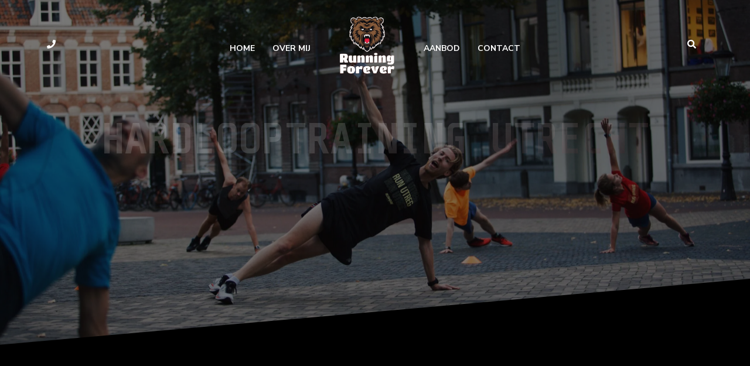

--- FILE ---
content_type: text/css
request_url: https://cdn-gdedn.nitrocdn.com/wfBzGIUDGcBYbzOvXNMAFZZNllrdOLLL/assets/static/optimized/rev-2d6b801/externalFontFace/nitro-min-noimport-e81a65137c0487dbf03b8b14c9e05940-stylesheet.css
body_size: 229
content:
@font-face{font-family:eicons;src:url("https://cdn-gdedn.nitrocdn.com/wfBzGIUDGcBYbzOvXNMAFZZNllrdOLLL/assets/static/source/rev-2d6b801/wp-content/plugins/elementor/assets/lib/eicons/fonts/2b07610a286079a2e2c93464e7057e10.eicons.eot");src:url("https://cdn-gdedn.nitrocdn.com/wfBzGIUDGcBYbzOvXNMAFZZNllrdOLLL/assets/static/source/rev-2d6b801/wp-content/plugins/elementor/assets/lib/eicons/fonts/2b07610a286079a2e2c93464e7057e10.eicons.woff2") format("woff2");font-weight:400;font-style:normal;font-display:swap}@font-face{font-family:"FontAwesome";src:url("https://cdn-gdedn.nitrocdn.com/wfBzGIUDGcBYbzOvXNMAFZZNllrdOLLL/assets/static/source/rev-2d6b801/wp-content/plugins/elementor/assets/lib/font-awesome/fonts/3e6eb37f30ca47e1f854d23f3eb21bc6.fontawesome-webfont.eot");src:url("https://cdn-gdedn.nitrocdn.com/wfBzGIUDGcBYbzOvXNMAFZZNllrdOLLL/assets/static/source/rev-2d6b801/wp-content/plugins/elementor/assets/lib/font-awesome/fonts/3e6eb37f30ca47e1f854d23f3eb21bc6.fontawesome-webfont.woff2") format("woff2");font-weight:normal;font-style:normal;font-display:swap}

--- FILE ---
content_type: text/css
request_url: https://cdn-gdedn.nitrocdn.com/wfBzGIUDGcBYbzOvXNMAFZZNllrdOLLL/assets/static/optimized/rev-2d6b801/externalFontFace/nitro-min-noimport-e81a65137c0487dbf03b8b14c9e05940-stylesheet.css
body_size: 50
content:
@font-face{font-family:eicons;src:url("https://cdn-gdedn.nitrocdn.com/wfBzGIUDGcBYbzOvXNMAFZZNllrdOLLL/assets/static/source/rev-2d6b801/wp-content/plugins/elementor/assets/lib/eicons/fonts/2b07610a286079a2e2c93464e7057e10.eicons.eot");src:url("https://cdn-gdedn.nitrocdn.com/wfBzGIUDGcBYbzOvXNMAFZZNllrdOLLL/assets/static/source/rev-2d6b801/wp-content/plugins/elementor/assets/lib/eicons/fonts/2b07610a286079a2e2c93464e7057e10.eicons.woff2") format("woff2");font-weight:400;font-style:normal;font-display:swap}@font-face{font-family:"FontAwesome";src:url("https://cdn-gdedn.nitrocdn.com/wfBzGIUDGcBYbzOvXNMAFZZNllrdOLLL/assets/static/source/rev-2d6b801/wp-content/plugins/elementor/assets/lib/font-awesome/fonts/3e6eb37f30ca47e1f854d23f3eb21bc6.fontawesome-webfont.eot");src:url("https://cdn-gdedn.nitrocdn.com/wfBzGIUDGcBYbzOvXNMAFZZNllrdOLLL/assets/static/source/rev-2d6b801/wp-content/plugins/elementor/assets/lib/font-awesome/fonts/3e6eb37f30ca47e1f854d23f3eb21bc6.fontawesome-webfont.woff2") format("woff2");font-weight:normal;font-style:normal;font-display:swap}